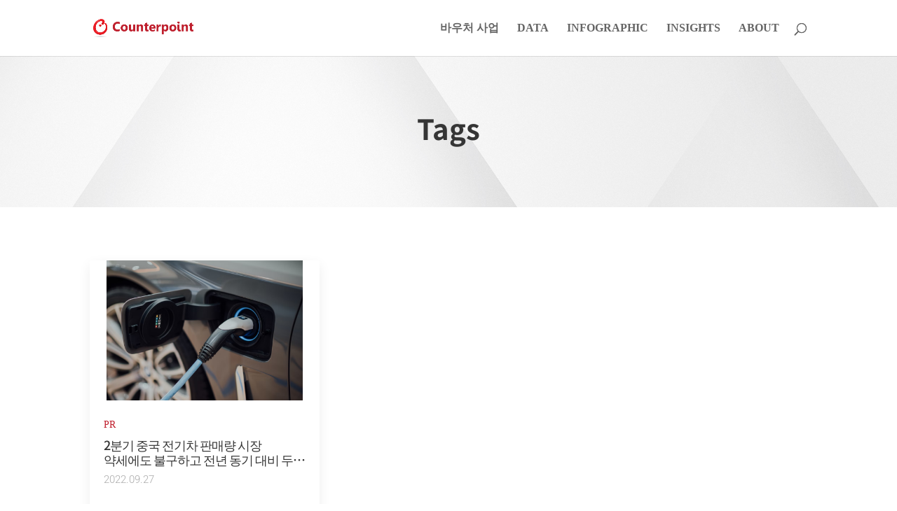

--- FILE ---
content_type: text/css
request_url: https://korea.counterpointresearch.com/wp-content/et-cache/381/et-core-unified-cpt-deferred-381.min.css?ver=1768385042
body_size: 698
content:
div.et_pb_section.et_pb_section_0_tb_body{background-image:url(https://korea.counterpointresearch.com/wp-content/uploads/2021/11/about_title.png)!important}.et_pb_text_0_tb_body{font-size:18px}.et_pb_text_0_tb_body h1{font-weight:700;font-size:40px;line-height:1.3em;text-align:center}.et_pb_blog_extras_0_tb_body .et_pb_post.et_pb_post_extra .entry-title,.et_pb_blog_extras_0_tb_body .et_pb_post.et_pb_post_extra .entry-title a{font-family:'Noto Sans KR',Helvetica,Arial,Lucida,sans-serif!important;letter-spacing:-1px!important}.et_pb_blog_extras_0_tb_body .et_pb_post.et_pb_post_extra .post-content .post-data,.et_pb_blog_extras_0_tb_body .et_pb_post.et_pb_post_extra .post-content .post-data p{font-family:'Roboto',Helvetica,Arial,Lucida,sans-serif;font-weight:600}.et_pb_blog_extras_0_tb_body .et_pb_post.et_pb_post_extra .post-meta,.et_pb_blog_extras_0_tb_body .et_pb_post.et_pb_post_extra .post-meta a,.et_pb_blog_extras_0_tb_body .et_pb_post.et_pb_post_extra .post-meta span,.et_pb_blog_extras_0_tb_body .et_pb_post.et_pb_post_extra .post-date{font-family:'Roboto',Helvetica,Arial,Lucida,sans-serif;font-weight:300;font-size:15px;color:#aaaaaa!important}.et_pb_blog_extras_0_tb_body .et_pb_post.et_pb_post_extra{border-radius:4px 4px 4px 4px;overflow:hidden;border-style:none!important;box-shadow:0px 6px 18px 0px rgba(0,0,0,0.07)!important}.et_pb_blog_extras_0_tb_body .el-isotope-item{width:calc(33.333333333333% - 13.333333333333px);margin-bottom:20px}.et_pb_blog_extras_0_tb_body .el-isotope-item-gutter{width:20px}.et_pb_blog_extras_0_tb_body .et_pb_post.et_pb_post_extra .post-categories a,.et_pb_blog_extras_0_tb_body .et_pb_post_extra.et_pb_no_thumb .post-categories a{margin-right:0}.et_pb_blog_extras_0_tb_body .el-dbe-post-categories li a{padding-top:10px;padding-right:10px;padding-bottom:10px;padding-left:10px}.et_pb_blog_extras_0_tb_body .el-dbe-post-categories li{margin-right:15px;margin-bottom:15px}.et_pb_blog_extras_0_tb_body .swiper-button-next::after,.et_pb_blog_extras_0_tb_body .swiper-button-prev::after{padding-top:5px!important;padding-right:10px!important;padding-bottom:5px!important;padding-left:10px!important}@media only screen and (max-width:980px){.et_pb_text_0_tb_body{font-size:18px}.et_pb_text_0_tb_body h1{font-size:40px}.et_pb_blog_extras_0_tb_body .el-isotope-item{width:calc(50% - 10px);margin-bottom:20px}.et_pb_blog_extras_0_tb_body .el-isotope-item-gutter{width:20px}}@media only screen and (max-width:767px){.et_pb_text_0_tb_body{font-size:15px}.et_pb_text_0_tb_body h1{font-size:30px}.et_pb_blog_extras_0_tb_body .el-isotope-item{width:100%;margin-bottom:20px}.et_pb_blog_extras_0_tb_body .el-isotope-item-gutter{width:20px}}